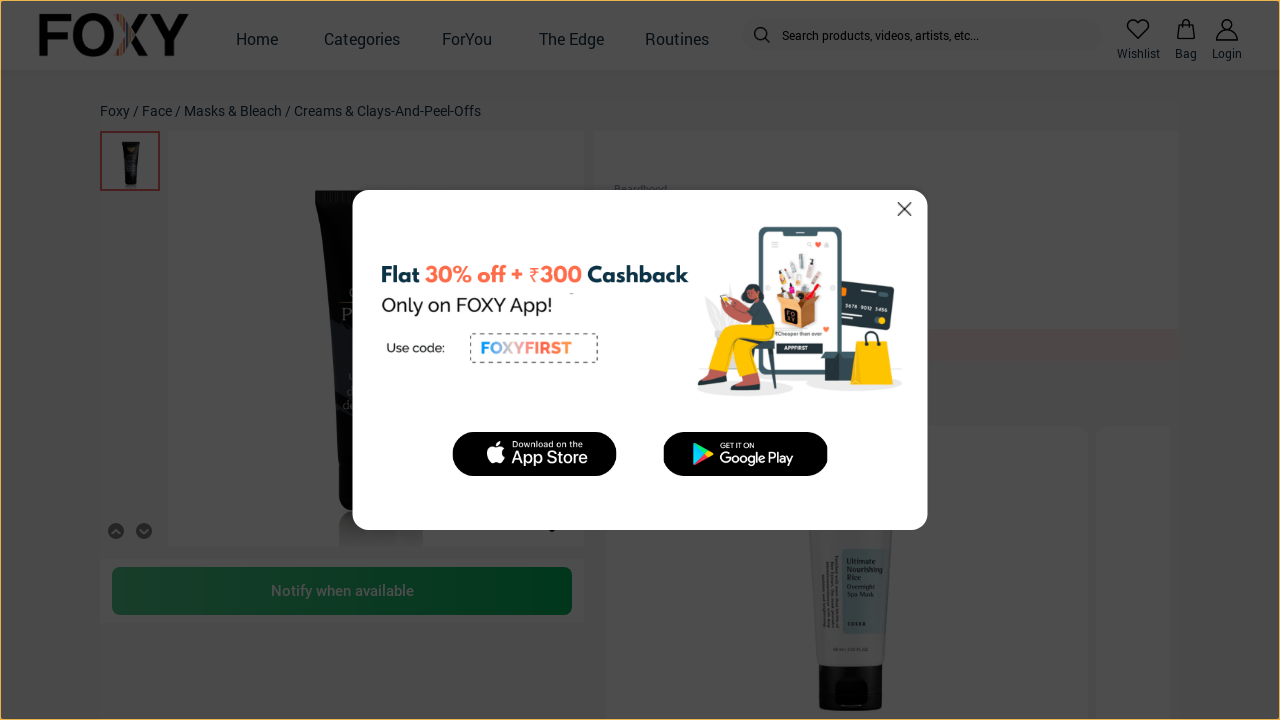

--- FILE ---
content_type: text/html; charset=utf-8
request_url: https://www.foxy.in/products/beardhood-charcoal-peel-off-mask
body_size: 4339
content:
<!doctype html><html lang="en"><head><meta charset="utf-8"/><meta name="viewport" content="width=device-width,initial-scale=1,maximum-scale=1,user-scalable=no,shrink-to-fit=no"/><link rel="shortcut icon" type="image/x-icon" href="https://cdn3.foxy.in/generic_files/app_asset/generic_file/1121/favicon.ico"/><title>Foxy.in : Buy Beardhood Charcoal Peel Off Mask online in India on Foxy. Free shipping, watch expert reviews.</title><meta name="description" content="Foxy.in : Buy Beardhood Charcoal Peel Off Mask online at low price in India on Foxy.in. Check out benefits, expert reviews and how to use Beardhood Charcoal Peel Off Mask. Free Shipping, Cash on Delivery Available."/><meta property="og:type" content="website"/><meta name="og:title" content="Beardhood Charcoal Peel Off Mask on Foxy. Buy online, free shipping and watch expert reviews."/><meta name="og:description" content="Buy Beardhood Charcoal Peel Off Mask on Foxy. Check out benefits, expert reviews and how to use Beardhood Charcoal Peel Off Mask. Free Shipping, Cash on Delivery Available."/><meta name="og:image" content="https://cdn3.foxy.in/pictures/product/image/17363/32327/beardhood-charcoal-peel-off-mask.jpg?nan=nan&format=png&width=512"/><meta name="smartbanner:title" content="Foxy: Korean & Derma Skin Care"><meta name="smartbanner:author" content=""><meta name="smartbanner:price-suffix-apple" content="Authentic Products: 100% genuine Korean beauty & derma recommended skin care solutions."><meta name="smartbanner:price-suffix-google" content="Authentic Products: 100% genuine Korean beauty & derma recommended skin care solutions."><meta name="smartbanner:icon-apple" content="https://cdn3.foxy.in/media/app_asset/image/1151/1024.png"><meta name="smartbanner:icon-google" content="https://cdn3.foxy.in/media/app_asset/image/1151/1024.png"><meta name="smartbanner:button-url-apple" content="https://links.foxy.in/web-to-app"><meta name="smartbanner:button-url-google" content="https://links.foxy.in/web-to-app"><meta name="smartbanner:button" content="OPEN"><meta name="smartbanner:enabled-platforms" content="android,ios"><meta name="smartbanner:close-label" content="Close"><meta name="apple-itunes-app" content="app-id=1476031752"><link rel="stylesheet" href="/static/css/smartbanner.css"><link rel="manifest" href="/manifest.json"><style>body{overscroll-behavior:none}textarea:focus{outline:0}</style><script>console.tron={},console.tron.log=console.log</script><script>!function(e,t,n,c,o,a,f){e.fbq||(o=e.fbq=function(){o.callMethod?o.callMethod.apply(o,arguments):o.queue.push(arguments)},e._fbq||(e._fbq=o),o.push=o,o.loaded=!0,o.version="2.0",o.queue=[],(a=t.createElement(n)).async=!0,a.src="https://connect.facebook.net/en_US/fbevents.js",(f=t.getElementsByTagName(n)[0]).parentNode.insertBefore(a,f))}(window,document,"script"),fbq("init","523423428473831"),fbq("track","PageView")</script><noscript><img height="1" width="1" style="display:none" src="https://www.facebook.com/tr?id=523423428473831&ev=PageView&noscript=1"/></noscript><script src="https://maps.googleapis.com/maps/api/js?key=AIzaSyBmncN8BkOxl1PFeu9sYwQuzXsj2v87OPY"></script><script type="text/javascript">!function(n,e){var t,o,i,c=[],f={passive:!0,capture:!0},r=new Date,a="pointerup",u="pointercancel";function p(n,c){t||(t=c,o=n,i=new Date,w(e),s())}function s(){o>=0&&o<i-r&&(c.forEach((function(n){n(o,t)})),c=[])}function l(t){if(t.cancelable){var o=(t.timeStamp>1e12?new Date:performance.now())-t.timeStamp;"pointerdown"==t.type?function(t,o){function i(){p(t,o),r()}function c(){r()}function r(){e(a,i,f),e(u,c,f)}n(a,i,f),n(u,c,f)}(o,t):p(o,t)}}function w(n){["click","mousedown","keydown","touchstart","pointerdown"].forEach((function(e){n(e,l,f)}))}w(n),self.perfMetrics=self.perfMetrics||{},self.perfMetrics.onFirstInputDelay=function(n){c.push(n),s()}}(addEventListener,removeEventListener)</script><script>function isSafari(){return navigator.vendor&&navigator.vendor.indexOf("Apple")>-1&&navigator.userAgent&&-1==navigator.userAgent.indexOf("CriOS")&&-1==navigator.userAgent.indexOf("FxiOS")}const showSmartBanner=!0;if(!isSafari()){var script=document.createElement("script");script.src="/static/js/smartbanner.js",document.head.appendChild(script)}</script><script defer="defer" src="/static/js/main.43d0e4ba.js"></script><link href="/static/css/main.cac4fe29.css" rel="stylesheet"></head><body><noscript>You need to enable JavaScript to run this app.</noscript><div id="root"></div></body></html>

--- FILE ---
content_type: text/css
request_url: https://www.foxy.in/static/css/smartbanner.css
body_size: 3164
content:
/*!
 * smartbanner.js v1.24.1 <https://github.com/ain/smartbanner.js#readme>
 * Copyright © 2024 Ain Tohvri, contributors. Licensed under GPL-3.0.
 */
 .smartbanner {
    position: absolute;
    top: 0;
    left: 0;
    overflow-x: hidden;
    width: 100%;
    height: 84px;
    background: #f3f3f3;
    font-family: "Roboto";
  }
  .smartbanner__exit {
    position: absolute;
    top: calc(50% - 6px);
    left: 9px;
    display: block;
    margin: 0;
    width: 12px;
    height: 12px;
    border: 0;
    text-align: center;
  }
  .smartbanner__exit::before, .smartbanner__exit::after {
    position: absolute;
    width: 1px;
    height: 12px;
    background: #716F6F;
    content: " ";
  }
  .smartbanner__exit::before {
    transform: rotate(45deg);
  }
  .smartbanner__exit::after {
    transform: rotate(-45deg);
  }
  .smartbanner__icon {
    position: absolute;
    top: 10px;
    left: 30px;
    width: 64px;
    height: 64px;
    border-radius: 15px;
    background-size: 64px 64px;
  }
  ::-webkit-scrollbar-thumb {
    background: transparent !important; 
  }
  .smartbanner__info {
    position: absolute;
    top: 10px;
    left: 104px;
    display: flex;
    overflow-y: hidden;
    width: calc(100% - 114px - 75px);
    height: 64px;
    align-items: center;
    color: #000;
  }
  .smartbanner__info__title {
    font-size: 16px;
    display: -webkit-box;
    -webkit-line-clamp: 2; /* number of lines to show */
            line-clamp: 2; 
    -webkit-box-orient: vertical;
    overflow: hidden;
    color: #000;
    width: 100%;
    font-family: "Roboto-Regular";
    text-overflow: ellipsis;
  }
  .smartbanner__info div {
    width: 100%;
  }
  .smartbanner__info__author {
    font-size: 12px;
    display: none !important;
  }
  .smartbanner__info__price {
    font-size: 12px;
    color: #979BAA;
    font-family: "Roboto-Regular";
    white-space: nowrap;
    width: 100%;
    text-overflow: ellipsis;
    overflow: hidden;
  }
  .smartbanner__button {
    position: absolute;
    top: 32px;
    right: 10px;
    z-index: 0;
    display: block;
    padding: 5px 15px;
    min-width: 10%;
    border-radius: 20px;
    background: #1474fc;
    color: #fff;
    font-size: 12px;
    font-weight: 600;
    text-align: center;
    text-decoration: none;
  }
  .smartbanner__button__label {
    text-align: center;
  }
  .smartbanner.smartbanner--android .smartbanner__exit {
    left: 6px;
    margin-right: 7px;
    width: 17px;
    height: 17px;
    border-radius: 14px;
    background: #1c1e21;
    box-shadow: 0 1px 2px rgba(0, 0, 0, 0.8) inset, 0 1px 1px rgba(255, 255, 255, 0.3);
    color: #b1b1b3;
    font-family: "ArialRoundedMTBold", Arial;
    font-size: 20px;
    line-height: 17px;
    text-shadow: 0 1px 1px #000;
  }
  .smartbanner.smartbanner--android .smartbanner__exit::before, .smartbanner.smartbanner--android .smartbanner__exit::after {
    top: 3px;
    left: 8px;
    width: 2px;
    height: 11px;
    background: #b1b1b3;
  }
  .smartbanner.smartbanner--android .smartbanner__exit:active, .smartbanner.smartbanner--android .smartbanner__exit:hover {
    color: #eee;
  }
  .smartbanner.smartbanner--android .smartbanner__icon {
    background-color: transparent;
    box-shadow: none;
  }

  /*# sourceMappingURL=smartbanner.css.map */
  

--- FILE ---
content_type: application/javascript
request_url: https://www.foxy.in/static/js/966.264d2df8.chunk.js
body_size: 39733
content:
/*! For license information please see 966.264d2df8.chunk.js.LICENSE.txt */
(self.webpackChunkfoxy=self.webpackChunkfoxy||[]).push([[966],{37027:function(e){e.exports=function(e,t,n){return t<n?e<t?t:e>n?n:e:e<n?n:e>t?t:e}},34756:function(e,t){"use strict";Object.defineProperty(t,"__esModule",{value:!0});var n={update:function(){"undefined"!==typeof window&&"function"===typeof window.matchMedia&&(n.hover=window.matchMedia("(hover: hover)").matches,n.none=window.matchMedia("(hover: none)").matches||window.matchMedia("(hover: on-demand)").matches,n.anyHover=window.matchMedia("(any-hover: hover)").matches,n.anyNone=window.matchMedia("(any-hover: none)").matches||window.matchMedia("(any-hover: on-demand)").matches)}};n.update(),t.default=n},84193:function(e,t,n){"use strict";var i=a(n(34756)),o=a(n(20598)),r=a(n(32693)),s=a(n(75786));function a(e){return e&&e.__esModule?e:{default:e}}var u={state:{detectHover:i.default,detectPointer:o.default,detectTouchEvents:r.default,detectPassiveEvents:s.default},update:function(){u.state.detectHover.update(),u.state.detectPointer.update(),u.state.detectTouchEvents.update(),u.state.detectPassiveEvents.update(),u.updateOnlyOwnProperties()},updateOnlyOwnProperties:function(){var e,t,n,i;"undefined"!==typeof window&&(u.passiveEvents=u.state.detectPassiveEvents.hasSupport||!1,u.hasTouch=u.state.detectTouchEvents.hasSupport||!1,u.deviceType=(e=u.hasTouch,t=u.state.detectHover.anyHover,n=u.state.detectPointer.anyFine,i=u.state,e&&(t||n)?"hybrid":e&&Object.keys(i.detectHover).filter((function(e){return"update"!==e})).every((function(e){return!1===i.detectHover[e]}))&&Object.keys(i.detectPointer).filter((function(e){return"update"!==e})).every((function(e){return!1===i.detectPointer[e]}))?window.navigator&&/android/.test(window.navigator.userAgent.toLowerCase())?"touchOnly":"hybrid":e?"touchOnly":"mouseOnly"),u.hasMouse="touchOnly"!==u.deviceType,u.primaryInput=("mouseOnly"===u.deviceType?"mouse":"touchOnly"===u.deviceType&&"touch")||u.state.detectHover.hover&&"mouse"||u.state.detectHover.none&&"touch"||"mouse",/windows/.test(window.navigator.userAgent.toLowerCase())&&/chrome/.test(window.navigator.userAgent.toLowerCase())&&parseInt(/Chrome\/([0-9.]+)/.exec(navigator.userAgent)[1],10)>=59&&u.hasTouch&&(u.deviceType="hybrid",u.hasMouse=!0,u.primaryInput="mouse"))}};u.updateOnlyOwnProperties(),t.Z=u},75786:function(e,t){"use strict";Object.defineProperty(t,"__esModule",{value:!0});var n={update:function(){if("undefined"!==typeof window&&"function"===typeof window.addEventListener){var e=!1,t=Object.defineProperty({},"passive",{get:function(){e=!0}}),i=function(){};window.addEventListener("testPassiveEventSupport",i,t),window.removeEventListener("testPassiveEventSupport",i,t),n.hasSupport=e}}};n.update(),t.default=n},20598:function(e,t){"use strict";Object.defineProperty(t,"__esModule",{value:!0});var n={update:function(){"undefined"!==typeof window&&"function"===typeof window.matchMedia&&(n.fine=window.matchMedia("(pointer: fine)").matches,n.coarse=window.matchMedia("(pointer: coarse)").matches,n.none=window.matchMedia("(pointer: none)").matches,n.anyFine=window.matchMedia("(any-pointer: fine)").matches,n.anyCoarse=window.matchMedia("(any-pointer: coarse)").matches,n.anyNone=window.matchMedia("(any-pointer: none)").matches)}};n.update(),t.default=n},32693:function(e,t){"use strict";Object.defineProperty(t,"__esModule",{value:!0});var n={update:function(){"undefined"!==typeof window&&(n.hasSupport="ontouchstart"in window,n.browserSupportsApi=Boolean(window.TouchEvent))}};n.update(),t.default=n},4339:function(e,t,n){"use strict";var i=n(57684);function o(e){return!0===i(e)&&"[object Object]"===Object.prototype.toString.call(e)}e.exports=function(e){var t,n;return!1!==o(e)&&("function"===typeof(t=e.constructor)&&(!1!==o(n=t.prototype)&&!1!==n.hasOwnProperty("isPrototypeOf")))}},57684:function(e){"use strict";e.exports=function(e){return null!=e&&"object"===typeof e&&!1===Array.isArray(e)}},14472:function(e,t,n){"use strict";var i=n(11577);e.exports=function(e,t,n){if(!i(e))return{};"function"===typeof t&&(n=t,t=[]),"string"===typeof t&&(t=[t]);for(var o="function"===typeof n,r=Object.keys(e),s={},a=0;a<r.length;a++){var u=r[a],c=e[u];t&&(-1!==t.indexOf(u)||o&&!n(c,u,e))||(s[u]=c)}return s}},11577:function(e,t,n){"use strict";var i=n(4339);e.exports=function(e){return i(e)||"function"===typeof e||Array.isArray(e)}},8966:function(e,t,n){"use strict";n.d(t,{Z:function(){return xe}});var i=n(84193),o=n(90526),r=n.n(o),s=n(62543),a=n.n(s),u=n(7626),c=n(64238),l=n.n(c),h=n(14472),d=n.n(h),p=function(){function e(e,t){for(var n=0;n<t.length;n++){var i=t[n];i.enumerable=i.enumerable||!1,i.configurable=!0,"value"in i&&(i.writable=!0),Object.defineProperty(e,i.key,i)}}return function(t,n,i){return n&&e(t.prototype,n),i&&e(t,i),t}}();var f=function(){function e(t){!function(e,t){if(!(e instanceof t))throw new TypeError("Cannot call a class as a function")}(this,e),this.el=t}return p(e,[{key:"getDocumentRelativeElementOffset",value:function(e){var t=this.getRootOfEl(e).getBoundingClientRect(),n=t.left,i=t.top,o=e.getBoundingClientRect(),r=o.left,s=o.top;return{x:Math.abs(n)+r,y:Math.abs(i)+s}}},{key:"getRootOfEl",value:function(e){return e.parentElement?this.getRootOfEl(e.parentElement):e}},{key:"getComputedElementRelativeCursorPosition",value:function(e,t){this.lastEvent=e;var n=this.getDocumentRelativeCursorPosition(e),i=n.x,o=n.y,r=t.x,s=t.y;return{x:Math.round(i-r),y:Math.round(o-s)}}},{key:"getDocumentRelativeCursorPosition",value:function(e){return{x:e.pageX,y:e.pageY}}},{key:"getCursorPosition",value:function(e){return this.getComputedElementRelativeCursorPosition(e,this.documentRelativeElementOffset)}},{key:"documentRelativeElementOffset",get:function(){return this.elementOffset||(this.elementOffset=this.getDocumentRelativeElementOffset(this.el)),this.elementOffset}}]),e}();function m(e,t,n,i){return e.addEventListener(t,n,i),{removeEventListener:function(){e.removeEventListener(t,n,i)}}}var y="pressEvent",v="setHovering",g="unsetHovering",b=function(){},M=function(){function e(e,t){for(var n=0;n<t.length;n++){var i=t[n];i.enumerable=i.enumerable||!1,i.configurable=!0,"value"in i&&(i.writable=!0),Object.defineProperty(e,i.key,i)}}return function(t,n,i){return n&&e(t.prototype,n),i&&e(t,i),t}}();var T=function(e){function t(e){!function(e,t){if(!(e instanceof t))throw new TypeError("Cannot call a class as a function")}(this,t);var n=function(e,t){if(!e)throw new ReferenceError("this hasn't been initialised - super() hasn't been called");return!t||"object"!==typeof t&&"function"!==typeof t?e:t}(this,(t.__proto__||Object.getPrototypeOf(t)).call(this,e));return w.call(n),n.state={detectedEnvironment:{isMouseDetected:!1,isTouchDetected:!1},elementDimensions:{width:0,height:0},isActive:!1,isPositionOutside:!0,position:{x:0,y:0}},n.shouldGuardAgainstMouseEmulationByDevices=!1,n.eventListeners=[],n.timers=[],n.elementOffset={x:0,y:0},n.onTouchStart=n.onTouchStart.bind(n),n.onTouchMove=n.onTouchMove.bind(n),n.onTouchEnd=n.onTouchEnd.bind(n),n.onTouchCancel=n.onTouchCancel.bind(n),n.onMouseEnter=n.onMouseEnter.bind(n),n.onMouseMove=n.onMouseMove.bind(n),n.onMouseLeave=n.onMouseLeave.bind(n),n}return function(e,t){if("function"!==typeof t&&null!==t)throw new TypeError("Super expression must either be null or a function, not "+typeof t);e.prototype=Object.create(t&&t.prototype,{constructor:{value:e,enumerable:!1,writable:!0,configurable:!0}}),t&&(Object.setPrototypeOf?Object.setPrototypeOf(e,t):e.__proto__=t)}(t,e),M(t,[{key:"onTouchStart",value:function(e){this.init(),this.onTouchDetected(),this.setShouldGuardAgainstMouseEmulationByDevices();var t=this.core.getCursorPosition(this.getTouchEvent(e));if(this.setPositionState(t),this.props.isActivatedOnTouch)return e.preventDefault(),void this.activate();this.initPressEventCriteria(t),this.setPressEventTimer()}},{key:"onTouchMove",value:function(e){if(this.isCoreReady){var t=this.core.getCursorPosition(this.getTouchEvent(e));this.state.isActive?(this.setPositionState(t),e.preventDefault(),this.props.shouldStopTouchMovePropagation&&e.stopPropagation()):this.setPressEventCriteria(t)}}},{key:"onTouchEnd",value:function(){this.deactivate(),this.unsetShouldGuardAgainstMouseEmulationByDevices()}},{key:"onTouchCancel",value:function(){this.deactivate(),this.unsetShouldGuardAgainstMouseEmulationByDevices()}},{key:"onMouseEnter",value:function(e){this.shouldGuardAgainstMouseEmulationByDevices||(this.init(),this.onMouseDetected(),this.setPositionState(this.core.getCursorPosition(e)),this.clearActivationTimers(),this.schedulActivation(this.props.hoverDelayInMs))}},{key:"onMouseMove",value:function(e){this.isCoreReady&&this.setPositionState(this.core.getCursorPosition(e))}},{key:"onMouseLeave",value:function(){this.clearActivationTimers(),this.scheduleDeactivation(this.props.hoverOffDelayInMs),this.setState({isPositionOutside:!0})}},{key:"onTouchDetected",value:function(){var e={isTouchDetected:!0,isMouseDetected:!1};this.setState({detectedEnvironment:e}),this.props.onDetectedEnvironmentChanged(e)}},{key:"onMouseDetected",value:function(){var e={isTouchDetected:!1,isMouseDetected:!0};this.setState({detectedEnvironment:e}),this.props.onDetectedEnvironmentChanged(e)}},{key:"componentDidMount",value:function(){this.props.isEnabled&&this.enable()}},{key:"componentWillReceiveProps",value:function(e){var t=e.isEnabled;this.props.isEnabled!==t&&(t?this.enable():this.disable())}},{key:"componentWillUnmount",value:function(){this.clearTimers(),this.disable()}},{key:"enable",value:function(){this.addEventListeners()}},{key:"disable",value:function(){this.removeEventListeners()}},{key:"init",value:function(){this.core=new f(this.el),this.setElementDimensionsState(this.getElementDimensions(this.el))}},{key:"reset",value:function(){var e=this.core,t=(e=void 0===e?{}:e).lastEvent;this.init(),t&&this.setPositionState(this.core.getCursorPosition(t))}},{key:"activate",value:function(){this.setState({isActive:!0}),this.props.onActivationChanged({isActive:!0})}},{key:"deactivate",value:function(){var e=this;this.clearTimer(y),this.setState({isActive:!1},(function(){var t=e.state,n=t.isPositionOutside,i=t.position;e.props.onPositionChanged({isPositionOutside:n,position:i}),e.props.onActivationChanged({isActive:!1})}))}},{key:"setPositionState",value:function(e){var t=this.getIsPositionOutside(e);this.setState({isPositionOutside:t,position:e},this.onPositionChanged)}},{key:"setElementDimensionsState",value:function(e){this.setState({elementDimensions:e})}},{key:"schedulActivation",value:function(e){var t=this,n=setTimeout((function(){t.activate()}),e);this.timers.push({id:n,name:v})}},{key:"scheduleDeactivation",value:function(e){var t=this,n=setTimeout((function(){t.deactivate()}),e);this.timers.push({id:n,name:g})}},{key:"clearActivationTimers",value:function(){this.clearTimer(v),this.clearTimer(g)}},{key:"setPressEventTimer",value:function(){var e=this,t=this.props,n=t.pressDuration,i=t.pressMoveThreshold;this.timers.push({name:y,id:setTimeout((function(){Math.abs(e.currentElTop-e.initialElTop)<i&&e.activate()}),n)})}},{key:"setPressEventCriteria",value:function(e){this.currentElTop=e.y}},{key:"initPressEventCriteria",value:function(e){var t=e.y;this.initialElTop=t,this.currentElTop=t}},{key:"setShouldGuardAgainstMouseEmulationByDevices",value:function(){this.shouldGuardAgainstMouseEmulationByDevices=!0}},{key:"unsetShouldGuardAgainstMouseEmulationByDevices",value:function(){var e=this;this.timers.push({name:"mouseEmulation",id:setTimeout((function(){e.shouldGuardAgainstMouseEmulationByDevices=!1}),0)})}},{key:"clearTimers",value:function(){for(var e=this.timers;e.length;){var t=e.pop();clearTimeout(t.id)}}},{key:"clearTimer",value:function(e){this.timers.forEach((function(t){t.name===e&&clearTimeout(t.id)}))}},{key:"getElementDimensions",value:function(e){var t=e.getBoundingClientRect();return{width:t.width,height:t.height}}},{key:"getIsPositionOutside",value:function(e){var t=e.x,n=e.y,i=this.state.elementDimensions,o=i.width,r=i.height;return t<0||n<0||t>o||n>r}},{key:"getTouchEvent",value:function(e){return e.touches[0]}},{key:"getIsReactComponent",value:function(e){return"function"===typeof e.type}},{key:"shouldDecorateChild",value:function(e){return!!e&&this.getIsReactComponent(e)&&this.props.shouldDecorateChildren}},{key:"decorateChild",value:function(e,t){return(0,u.cloneElement)(e,t)}},{key:"decorateChildren",value:function(e,t){var n=this;return u.Children.map(e,(function(e){return n.shouldDecorateChild(e)?n.decorateChild(e,t):e}))}},{key:"addEventListeners",value:function(){this.eventListeners.push(m(this.el,"touchstart",this.onTouchStart,{passive:!1}),m(this.el,"touchmove",this.onTouchMove,{passive:!1}),m(this.el,"touchend",this.onTouchEnd),m(this.el,"touchcancel",this.onTouchCancel),m(this.el,"mouseenter",this.onMouseEnter),m(this.el,"mousemove",this.onMouseMove),m(this.el,"mouseleave",this.onMouseLeave))}},{key:"removeEventListeners",value:function(){for(;this.eventListeners.length;)this.eventListeners.pop().removeEventListener()}},{key:"getPassThroughProps",value:function(){var e=Object.keys(this.constructor.propTypes);return d()(this.props,e)}},{key:"render",value:function(){var e=this,t=this.props,n=t.children,i=t.className,o=t.mapChildProps,s=t.style,a=r()({},o(this.state),this.getPassThroughProps());return u.createElement("div",{className:i,ref:function(t){return e.el=t},style:r()({},s,{WebkitUserSelect:"none"})},this.decorateChildren(n,a))}},{key:"isCoreReady",get:function(){return!!this.core}}]),t}(u.Component);T.displayName="ReactCursorPosition",T.propTypes={children:l().any,className:l().string,hoverDelayInMs:l().number,hoverOffDelayInMs:l().number,isActivatedOnTouch:l().bool,isEnabled:l().bool,mapChildProps:l().func,onActivationChanged:l().func,onPositionChanged:l().func,onDetectedEnvironmentChanged:l().func,pressDuration:l().number,pressMoveThreshold:l().number,shouldDecorateChildren:l().bool,shouldStopTouchMovePropagation:l().bool,style:l().object},T.defaultProps={isActivatedOnTouch:!1,isEnabled:!0,hoverDelayInMs:0,hoverOffDelayInMs:0,mapChildProps:function(e){return e},onActivationChanged:b,onPositionChanged:b,onDetectedEnvironmentChanged:b,pressDuration:500,pressMoveThreshold:5,shouldDecorateChildren:!0,shouldStopTouchMovePropagation:!1};var w=function(){var e=this;this.onPositionChanged=function(){(0,e.props.onPositionChanged)(e.state)}},I=T,D=n(89318),P=n(37027),E=n.n(P);function O(e,t){return{x:t.width/e.width,y:t.height/e.height}}function C(e,t){return{x:-1*(t.width-e.width),y:-1*(t.height-e.height)}}function x(e){var t=e.containerDimensions,n=e.cursorOffset,i=e.largeImage,o=e.position,r=e.smallImage,s=function(e,t){return{x:e.x-t.x,y:e.y-t.y}}(o,n),a=function(e,t){return O(e,t)}(r,i);return L({x:-1*Math.round(s.x*a.x),y:-1*Math.round(s.y*a.y)},C(t,i),{x:0,y:0})}function S(e){var t,n,i=e.containerDimensions,o=e.largeImage,r=e.position,s=C(i,o),a={x:0,y:0},u=O(t=i,{width:(n=o).width-t.width,height:n.height-t.height});return L({x:-1*Math.round(r.x*u.x),y:-1*Math.round(r.y*u.y)},s,a)}function L(e,t,n){return{x:E()(e.x,t.x,n.x),y:E()(e.y,t.y,n.y)}}var j=n(24191),k=n.n(j),A={alt:a().string,src:a().string.isRequired,srcSet:a().string,sizes:a().string,onLoad:a().func,onError:a().func},R=a().shape(r()({},A,{width:a().number.isRequired,height:a().number.isRequired})),N=a().shape(r()({},A,{isFluidWidth:a().bool,width:k()(a().number,(function(e){return!e.isFluidWidth})),height:k()(a().number,(function(e){return!e.isFluidWidth}))})),_="mouse",z="touch",H="over",G="beside",B=a().oneOf([G,H]),Y=a().shape({width:a().oneOfType([a().number,a().string]),height:a().oneOfType([a().number,a().string])}),F=a().shape({width:a().number,height:a().number});function W(){}var Z=a().shape({x:a().number.isRequired,y:a().number.isRequired}),U=n(20631),Q=n.n(U);function V(e,t){var n=e.isFluidWidth,i=e.width,o=e.height,s=n?{width:"auto",height:"auto",fontSize:"0px",position:"relative"}:{width:i+"px",height:o+"px",position:"relative"};return r()({cursor:"crosshair"},t,s)}function J(e,t){var n=e.isFluidWidth,i=e.width,o=e.height,s=n?{width:"100%",height:"auto",display:"block",pointerEvents:"none"}:{width:i+"px",height:o+"px",pointerEvents:"none"};return r()({},t,s)}var q={};function X(e){var t=q,n=t.params,i=void 0===n?{}:n,o=t.compositStyle;if(Q()(i,e))return o;var s=e.containerDimensions,a=e.containerStyle,u=e.fadeDurationInMs,c=e.isTransitionActive,l=function(e,t){var n={overflow:"hidden"};if(t)return n;var i={position:"absolute",top:"0px"};return e?r()(n,i,{left:"0px"}):r()(n,i,{left:"100%",marginLeft:"10px",border:"1px solid #d6d6d6"})}(e.isInPlaceMode,e.isPortalRendered),h=function(e){var t=e.containerDimensions,n=e.fadeDurationInMs,i=e.isTransitionActive;return{width:t.width,height:t.height,opacity:i?1:0,transition:"opacity "+n+"ms ease-in",pointerEvents:"none"}}({containerDimensions:s,fadeDurationInMs:u,isTransitionActive:c});return t.compositStyle=r()({},l,a,h),t.params=e,t.compositStyle}var K=function(){function e(e,t){for(var n=0;n<t.length;n++){var i=t[n];i.enumerable=i.enumerable||!1,i.configurable=!0,"value"in i&&(i.writable=!0),Object.defineProperty(e,i.key,i)}}return function(t,n,i){return n&&e(t.prototype,n),i&&e(t,i),t}}();var $=function(e){function t(e){!function(e,t){if(!(e instanceof t))throw new TypeError("Cannot call a class as a function")}(this,t);var n=function(e,t){if(!e)throw new ReferenceError("this hasn't been initialised - super() hasn't been called");return!t||"object"!==typeof t&&"function"!==typeof t?e:t}(this,(t.__proto__||Object.getPrototypeOf(t)).call(this,e));return n.state={isTransitionEntering:!1,isTransitionActive:!1,isTransitionLeaving:!1,isTransitionDone:!1},n.timers=[],n}return function(e,t){if("function"!==typeof t&&null!==t)throw new TypeError("Super expression must either be null or a function, not "+typeof t);e.prototype=Object.create(t&&t.prototype,{constructor:{value:e,enumerable:!1,writable:!0,configurable:!0}}),t&&(Object.setPrototypeOf?Object.setPrototypeOf(e,t):e.__proto__=t)}(t,e),K(t,[{key:"componentWillReceiveProps",value:function(e){this.scheduleCssTransition(e)}},{key:"componentWillUnmount",value:function(){this.timers.forEach((function(e){clearTimeout(e)}))}},{key:"scheduleCssTransition",value:function(e){var t=this,n=this.props,i=n.fadeDurationInMs,o=n.isActive,r=n.isPositionOutside,s=o!==e.isActive,a=r!==e.isPositionOutside;(s||a)&&(e.isActive&&!e.isPositionOutside?(this.setState({isTrainsitionDone:!1,isTransitionEntering:!0}),this.timers.push(setTimeout((function(){t.setState({isTransitionEntering:!1,isTransitionActive:!0})}),0))):(this.setState({isTransitionLeaving:!0,isTransitionActive:!1}),this.timers.push(setTimeout((function(){t.setState({isTransitionDone:!0,isTransitionLeaving:!1})}),i))))}},{key:"getImageCoordinates",value:function(){var e=this.props,t=e.cursorOffset,n=e.largeImage,i=e.containerDimensions,o=e.position,r=e.smallImage;return e.isInPlaceMode?S({containerDimensions:i,largeImage:n,position:o}):x({containerDimensions:i,cursorOffset:t,largeImage:n,position:o,smallImage:r})}},{key:"render",value:function(){var e=this.props,t=e.containerClassName,n=e.imageClassName,i=e.isLazyLoaded,o=e.largeImage,r=e.largeImage,s=r.alt,a=void 0===s?"":s,c=r.onLoad,l=void 0===c?W:c,h=r.onError,d=void 0===h?W:h,p=u.createElement("div",{className:t,style:this.containerStyle},u.createElement("img",{alt:a,className:n,src:o.src,srcSet:o.srcSet,sizes:o.sizes,style:this.imageStyle,onLoad:l,onError:d}));return i?this.isVisible?p:null:p}},{key:"isVisible",get:function(){var e=this.state,t=e.isTransitionEntering,n=e.isTransitionActive,i=e.isTransitionLeaving;return t||n||i}},{key:"containerStyle",get:function(){var e=this.props,t=e.containerStyle,n=e.containerDimensions,i=e.fadeDurationInMs,o=e.isPortalRendered,r=e.isInPlaceMode;return X({containerDimensions:n,containerStyle:t,fadeDurationInMs:i,isTransitionActive:this.state.isTransitionActive,isInPlaceMode:r,isPortalRendered:o})}},{key:"imageStyle",get:function(){var e=this.props,t=e.imageStyle,n=e.largeImage;return function(e){var t=e.imageCoordinates,n=e.imageStyle,i=e.largeImage,o="translate("+t.x+"px, "+t.y+"px)",s={width:i.width,height:i.height,transform:o,WebkitTransform:o,msTransform:o,pointerEvents:"none"};return r()({},n,s)}({imageCoordinates:this.getImageCoordinates(),imageStyle:t,largeImage:n})}}]),t}(u.Component);$.displayName="EnlargedImage",$.defaultProps={fadeDurationInMs:0,isLazyLoaded:!0},$.propTypes={containerClassName:a().string,containerStyle:a().object,cursorOffset:Z,position:Z,fadeDurationInMs:a().number,imageClassName:a().string,imageStyle:a().object,isActive:a().bool,isLazyLoaded:a().bool,largeImage:R,containerDimensions:F,isPortalRendered:a().bool,isInPlaceMode:a().bool};var ee=$,te=function(){function e(e,t){for(var n=0;n<t.length;n++){var i=t[n];i.enumerable=i.enumerable||!1,i.configurable=!0,"value"in i&&(i.writable=!0),Object.defineProperty(e,i.key,i)}}return function(t,n,i){return n&&e(t.prototype,n),i&&e(t,i),t}}();function ne(e,t){if(!e)throw new ReferenceError("this hasn't been initialised - super() hasn't been called");return!t||"object"!==typeof t&&"function"!==typeof t?e:t}var ie=function(e){function t(){var e,n,i;!function(e,t){if(!(e instanceof t))throw new TypeError("Cannot call a class as a function")}(this,t);for(var o=arguments.length,r=Array(o),s=0;s<o;s++)r[s]=arguments[s];return n=i=ne(this,(e=t.__proto__||Object.getPrototypeOf(t)).call.apply(e,[this].concat(r))),i.state={isMounted:!1},ne(i,n)}return function(e,t){if("function"!==typeof t&&null!==t)throw new TypeError("Super expression must either be null or a function, not "+typeof t);e.prototype=Object.create(t&&t.prototype,{constructor:{value:e,enumerable:!1,writable:!0,configurable:!0}}),t&&(Object.setPrototypeOf?Object.setPrototypeOf(e,t):e.__proto__=t)}(t,e),te(t,[{key:"componentDidMount",value:function(){if(this.setState({isMounted:!0}),this.isPortalRendered){var e=this.props.portalId;this.portalElement=document.getElementById(e)}}},{key:"render",value:function(){if(!this.isMounted)return null;var e=this.compositProps;return this.isPortalRendered?D.createPortal(u.createElement(ee,e),this.portalElement):u.createElement(ee,e)}},{key:"isPortalIdImplemented",get:function(){return!!this.props.portalId}},{key:"isPortalRendered",get:function(){var e=this.props,t=e.isPortalEnabledForTouch,n=e.isTouchDetected;return!!this.isPortalIdImplemented&&(!n||!!t)}},{key:"isMounted",get:function(){return this.state.isMounted}},{key:"compositProps",get:function(){return r()({},this.props,{isPortalRendered:this.isPortalRendered})}}]),t}(u.Component);ie.propTypes={isPortalEnabledForTouch:a().bool.isRequired,isTouchDetected:a().bool.isRequired,portalId:a().string};var oe=ie,re=function(e){var t=e.fadeDurationInMs,n=e.isActive,i=e.isPositionOutside,o=e.style,s={position:"absolute",opacity:n&&!i?1:0,transition:"opacity "+t+"ms ease-in"},a=r()({},{width:"auto",height:"auto",top:"auto",right:"auto",bottom:"auto",left:"auto",display:"block"},o,s);return u.createElement("div",{style:a})};re.propTypes={style:a().object,fadeDurationInMs:a().number,isActive:a().bool,translateX:a().number,translateY:a().number,userStyle:a().object},re.defaultProps={isActive:!1,fadeDurationInMs:0,translateX:0,translateY:0};var se=re,ae={cursorOffset:Z,fadeDurationInMs:a().number,isActive:a().bool,isPositionOutside:a().bool,position:Z,smallImage:N,style:a().object},ue=function(e){var t=e.cursorOffset,n=e.position,i=e.fadeDurationInMs,o=e.isActive,s=e.isPositionOutside,a=e.smallImage,c=e.style,l=2*t.y,h=a.height-l,d={height:E()(n.y-t.y,0,h)+"px",width:"100%",top:"0px"};return u.createElement(se,{fadeDurationInMs:i,isActive:o,isPositionOutside:s,style:r()({},c,d)})};ue.propTypes=ae;var ce=ue,le=function(e){var t=e.cursorOffset,n=e.position,i=e.fadeDurationInMs,o=e.isActive,s=e.isPositionOutside,a=e.smallImage,c=e.style,l=2*t.y,h=2*t.x,d=a.height-l,p=a.width-h,f={height:l+"px",width:E()(n.x-t.x,0,p)+"px",top:E()(n.y-t.y,0,d)+"px",left:"0px"};return u.createElement(se,{fadeDurationInMs:i,isActive:o,isPositionOutside:s,style:r()({},c,f)})};le.propTypes=ae;var he=le,de=function(e){var t=e.cursorOffset,n=e.position,i=e.fadeDurationInMs,o=e.isActive,s=e.isPositionOutside,a=e.smallImage,c=e.style,l=2*t.y,h=2*t.x,d=a.height-l,p=a.width-h,f={height:l+"px",width:E()(a.width-n.x-t.x,0,p)+"px",top:E()(n.y-t.y,0,d)+"px",right:"0px"};return u.createElement(se,{fadeDurationInMs:i,isActive:o,isPositionOutside:s,style:r()({},c,f)})};de.propTypes=ae;var pe=de,fe=function(e){var t=e.cursorOffset,n=e.position,i=e.fadeDurationInMs,o=e.isActive,s=e.isPositionOutside,a=e.smallImage,c=e.style,l=2*t.y,h=a.height-n.y-t.y,d=a.height-l,p=E()(h,0,d),f=n.y+t.y,m={height:p+"px",width:"100%",top:Math.max(f,l)+"px"};return u.createElement(se,{fadeDurationInMs:i,isActive:o,isPositionOutside:s,style:r()({},c,m)})};fe.propTypes=ae;var me=fe;function ye(e){var t=e.style,n=r()({backgroundColor:"rgba(0,0,0,.4)"},t),i=r()({},e,{style:n});return u.createElement("div",null,u.createElement(ce,i),u.createElement(he,i),u.createElement(pe,i),u.createElement(me,i))}ye.propTypes=ae;var ve=function(){function e(e,t){for(var n=0;n<t.length;n++){var i=t[n];i.enumerable=i.enumerable||!1,i.configurable=!0,"value"in i&&(i.writable=!0),Object.defineProperty(e,i.key,i)}}return function(t,n,i){return n&&e(t.prototype,n),i&&e(t,i),t}}();var ge=function(e){function t(){return function(e,t){if(!(e instanceof t))throw new TypeError("Cannot call a class as a function")}(this,t),function(e,t){if(!e)throw new ReferenceError("this hasn't been initialised - super() hasn't been called");return!t||"object"!==typeof t&&"function"!==typeof t?e:t}(this,(t.__proto__||Object.getPrototypeOf(t)).apply(this,arguments))}return function(e,t){if("function"!==typeof t&&null!==t)throw new TypeError("Super expression must either be null or a function, not "+typeof t);e.prototype=Object.create(t&&t.prototype,{constructor:{value:e,enumerable:!1,writable:!0,configurable:!0}}),t&&(Object.setPrototypeOf?Object.setPrototypeOf(e,t):e.__proto__=t)}(t,e),ve(t,[{key:"render",value:function(){return u.createElement("div",{style:this.compositStyle})}},{key:"dimensions",get:function(){var e=this.props.cursorOffset;return{width:2*e.x,height:2*e.y}}},{key:"positionOffset",get:function(){var e=this.props,t=e.cursorOffset,n=t.x,i=t.y,o=e.position,r=o.x,s=o.y,a=e.smallImage,u=a.height,c=a.width,l=this.dimensions,h=l.width,d=s-i,p=r-n,f=u-l.height,m=c-h;return{top:E()(d,0,f),left:E()(p,0,m)}}},{key:"defaultStyle",get:function(){return{transition:"opacity "+this.props.fadeDurationInMs+"ms ease-in",backgroundImage:"url([data-uri])"}}},{key:"userSpecifiedStyle",get:function(){return this.props.style}},{key:"isVisible",get:function(){var e=this.props,t=e.isActive,n=e.isPositionOutside;return t&&!n}},{key:"priorityStyle",get:function(){var e=this.dimensions,t=e.width,n=e.height,i=this.positionOffset;return{position:"absolute",top:i.top+"px",left:i.left+"px",width:t+"px",height:n+"px",opacity:this.isVisible?1:0}}},{key:"compositStyle",get:function(){return r()(this.defaultStyle,this.userSpecifiedStyle,this.priorityStyle)}}]),t}(u.Component);ge.propTypes=ae,ge.defaultProps={style:{}};var be=ge,Me=function(){function e(e,t){for(var n=0;n<t.length;n++){var i=t[n];i.enumerable=i.enumerable||!1,i.configurable=!0,"value"in i&&(i.writable=!0),Object.defineProperty(e,i.key,i)}}return function(t,n,i){return n&&e(t.prototype,n),i&&e(t,i),t}}();var Te=function(e){function t(e){!function(e,t){if(!(e instanceof t))throw new TypeError("Cannot call a class as a function")}(this,t);var n=function(e,t){if(!e)throw new ReferenceError("this hasn't been initialised - super() hasn't been called");return!t||"object"!==typeof t&&"function"!==typeof t?e:t}(this,(t.__proto__||Object.getPrototypeOf(t)).call(this,e));return n.hasShown=!1,n}return function(e,t){if("function"!==typeof t&&null!==t)throw new TypeError("Super expression must either be null or a function, not "+typeof t);e.prototype=Object.create(t&&t.prototype,{constructor:{value:e,enumerable:!1,writable:!0,configurable:!0}}),t&&(Object.setPrototypeOf?Object.setPrototypeOf(e,t):e.__proto__=t)}(t,e),Me(t,[{key:"setHasShown",value:function(){this.hasShown=!0}},{key:"render",value:function(){var e=this.props,t=e.children,n=e.isActive,i=e.shouldHideAfterFirstActivation,o=this.hasShown,r=!n&&(!o||!i);return n&&!o&&this.setHasShown(),r?t:null}}]),t}(u.Component);Te.propTypes={children:a().element,isActive:a().bool,shouldHideAfterFirstActivation:a().bool},Te.defaultProps={shouldHideAfterFirstActivation:!0};var we=Te;function Ie(e){var t=e.isTouchDetected,n=e.hintTextMouse,i=e.hintTextTouch;return u.createElement("div",{style:{width:"100%",display:"flex",justifyContent:"center",position:"absolute",bottom:"25px"}},u.createElement("div",{style:{display:"flex",alignItems:"center",padding:"5px 10px",backgroundColor:"#333",borderRadius:"10px",opacity:"0.90"}},u.createElement("img",{style:{width:"25px",height:"25px"},src:"[data-uri]",alt:""}),u.createElement("span",{style:{padding:"2px 0 0 5px",fontFamily:"Arial, sans-serif",fontSize:"14px",color:"white"}},t?i:n)))}Ie.displayName="DefaultHint",Ie.propTypes={isTouchDetected:a().bool,hintTextMouse:a().string,hintTextTouch:a().string};var De=Ie;function Pe(e,t){return Math.round(e*t/2)}function Ee(e){var t,n=e.containerDimension,i=e.smallImageDimension;return e.isInPlaceMode?i:"string"===typeof(t=n)&&/^\d+%$/.test(t)?i*(parseInt(n)/100):n}var Oe=function(){function e(e,t){for(var n=0;n<t.length;n++){var i=t[n];i.enumerable=i.enumerable||!1,i.configurable=!0,"value"in i&&(i.writable=!0),Object.defineProperty(e,i.key,i)}}return function(t,n,i){return n&&e(t.prototype,n),i&&e(t,i),t}}();var Ce=function(e){function t(e){!function(e,t){if(!(e instanceof t))throw new TypeError("Cannot call a class as a function")}(this,t);var n=function(e,t){if(!e)throw new ReferenceError("this hasn't been initialised - super() hasn't been called");return!t||"object"!==typeof t&&"function"!==typeof t?e:t}(this,(t.__proto__||Object.getPrototypeOf(t)).call(this,e)),o=i.Z.primaryInput,r=_,s=z;return n.state={smallImageWidth:0,smallImageHeight:0,detectedInputType:{isMouseDeteced:o===r,isTouchDetected:o===s}},n.onSmallImageLoad=n.onSmallImageLoad.bind(n),n.setSmallImageDimensionState=n.setSmallImageDimensionState.bind(n),n.onDetectedInputTypeChanged=n.onDetectedInputTypeChanged.bind(n),n}return function(e,t){if("function"!==typeof t&&null!==t)throw new TypeError("Super expression must either be null or a function, not "+typeof t);e.prototype=Object.create(t&&t.prototype,{constructor:{value:e,enumerable:!1,writable:!0,configurable:!0}}),t&&(Object.setPrototypeOf?Object.setPrototypeOf(e,t):e.__proto__=t)}(t,e),Oe(t,[{key:"componentDidMount",value:function(){this.props.smallImage.isFluidWidth&&(this.setSmallImageDimensionState(),window.addEventListener("resize",this.setSmallImageDimensionState))}},{key:"componentWillUnmount",value:function(){window.removeEventListener("resize",this.setSmallImageDimensionState)}},{key:"onSmallImageLoad",value:function(e){var t=this.props.smallImage,n=t.onLoad,i=void 0===n?W:n,o=t.isFluidWidth;i(e),o&&this.setSmallImageDimensionState()}},{key:"onDetectedInputTypeChanged",value:function(e){this.setState({detectedInputType:e})}},{key:"setSmallImageDimensionState",value:function(){var e=this.smallImageEl,t=e.offsetWidth,n=e.offsetHeight;this.setState({smallImageWidth:t,smallImageHeight:n})}},{key:"render",value:function(){var e=this,t=this.props,n=t.className,i=t.style,o=t.hoverDelayInMs,r=t.hoverOffDelayInMs,s=t.isActivatedOnTouch,a=t.pressDuration,c=t.pressMoveThreshold,l=t.smallImage.onError,h=void 0===l?W:l,d=t.imageClassName,p=t.imageStyle,f=t.lensStyle,m=t.largeImage,y=t.enlargedImageContainerClassName,v=t.enlargedImageContainerStyle,g=t.enlargedImageClassName,b=t.enlargedImageStyle,M=t.enlargedImagePortalId,T=t.isEnlargedImagePortalEnabledForTouch,w=t.fadeDurationInMs,D=t.hintComponent,P=t.isHintEnabled,E=t.hintTextMouse,O=t.hintTextTouch,C=t.shouldHideHintAfterFirstActivation,x=this.smallImage,S=this.state.detectedInputType.isTouchDetected,L=function(e,t,n){var i=function(e,t){return{x:e.width/t.width,y:e.height/t.height}}(e,t);return{x:Pe(n.width,i.x),y:Pe(n.height,i.y)}}(x,m,this.enlargedImageContainerDimensions),j=this.lensComponent;return u.createElement(I,{className:n,hoverDelayInMs:o,hoverOffDelayInMs:r,isActivatedOnTouch:s,onDetectedInputTypeChanged:this.onDetectedInputTypeChanged,pressDuration:a,pressMoveThreshold:c,shouldStopTouchMovePropagation:!0,style:V(x,i)},u.createElement("img",{src:x.src,srcSet:x.srcSet,sizes:x.sizes,alt:x.alt,className:d,style:J(x,p),ref:function(t){return e.smallImageEl=t},onLoad:this.onSmallImageLoad,onError:h}),P&&u.createElement(we,{shouldHideAfterFirstActivation:C},u.createElement(D,{isTouchDetected:S,hintTextMouse:E,hintTextTouch:O})),this.shouldShowLens&&u.createElement(j,{cursorOffset:L,fadeDurationInMs:w,smallImage:x,style:f}),u.createElement(oe,{containerClassName:y,containerDimensions:this.enlargedImageContainerDimensions,containerStyle:v,cursorOffset:L,fadeDurationInMs:w,imageClassName:g,imageStyle:b,largeImage:m,smallImage:x,portalId:M,isPortalEnabledForTouch:T,isTouchDetected:this.isTouchDetected,isInPlaceMode:this.isInPlaceMode}))}},{key:"smallImage",get:function(){var e=this.props,t=e.smallImage;if(!e.smallImage.isFluidWidth)return t;var n=this.state,i=n.smallImageWidth,o=n.smallImageHeight;return r()({},t,{width:i,height:o})}},{key:"enlargedImagePlacement",get:function(){var e=this.props.enlargedImagePosition,t=this.state.detectedInputType.isTouchDetected;return e||(t?H:G)}},{key:"isInPlaceMode",get:function(){var e=H;return this.enlargedImagePlacement===e}},{key:"enlargedImageContainerDimensions",get:function(){var e=this.props.enlargedImageContainerDimensions,t=e.width,n=e.height,i=this.smallImage,o=i.width,r=i.height,s=this.isInPlaceMode;return{width:Ee({containerDimension:t,smallImageDimension:o,isInPlaceMode:s}),height:Ee({containerDimension:n,smallImageDimension:r,isInPlaceMode:s})}}},{key:"isTouchDetected",get:function(){return this.state.detectedInputType.isTouchDetected}},{key:"shouldShowLens",get:function(){return!this.isInPlaceMode&&!this.isTouchDetected}},{key:"lensComponent",get:function(){var e=this.props,t=e.shouldUsePositiveSpaceLens,n=e.lensComponent;return n||(t?be:ye)}}]),t}(u.Component);Ce.propTypes={className:a().string,style:a().object,hoverDelayInMs:a().number,hoverOffDelayInMs:a().number,fadeDurationInMs:a().number,pressDuration:a().number,pressMoveThreshold:a().number,isActivatedOnTouch:a().bool,imageClassName:a().string,imageStyle:a().object,lensStyle:a().object,lensComponent:a().func,shouldUsePositiveSpaceLens:a().bool,smallImage:N,largeImage:R,enlargedImageContainerClassName:a().string,enlargedImageContainerStyle:a().object,enlargedImageClassName:a().string,enlargedImageStyle:a().object,enlargedImageContainerDimensions:Y,enlargedImagePosition:B,enlargedImagePortalId:a().string,isEnlargedImagePortalEnabledForTouch:a().bool,hintComponent:a().func,hintTextMouse:a().string,hintTextTouch:a().string,isHintEnabled:a().bool,shouldHideHintAfterFirstActivation:a().bool},Ce.defaultProps={enlargedImageContainerDimensions:{width:"100%",height:"100%"},isEnlargedImagePortalEnabledForTouch:!1,fadeDurationInMs:300,hintComponent:De,shouldHideHintAfterFirstActivation:!0,isHintEnabled:!1,hintTextMouse:"Hover to Zoom",hintTextTouch:"Long-Touch to Zoom",hoverDelayInMs:250,hoverOffDelayInMs:150,shouldUsePositiveSpaceLens:!1};var xe=Ce},20631:function(e){"use strict";e.exports=function e(t,n){if(t===n)return!0;var i,o=Array.isArray(t),r=Array.isArray(n);if(o&&r){if(t.length!=n.length)return!1;for(i=0;i<t.length;i++)if(!e(t[i],n[i]))return!1;return!0}if(o!=r)return!1;if(t&&n&&"object"===typeof t&&"object"===typeof n){var s=Object.keys(t);if(s.length!==Object.keys(n).length)return!1;var a=t instanceof Date,u=n instanceof Date;if(a&&u)return t.getTime()==n.getTime();if(a!=u)return!1;var c=t instanceof RegExp,l=n instanceof RegExp;if(c&&l)return t.toString()==n.toString();if(c!=l)return!1;for(i=0;i<s.length;i++)if(!Object.prototype.hasOwnProperty.call(n,s[i]))return!1;for(i=0;i<s.length;i++)if(!e(t[s[i]],n[s[i]]))return!1;return!0}return!1}},73204:function(e){"use strict";function t(e){return function(){return e}}var n=function(){};n.thatReturns=t,n.thatReturnsFalse=t(!1),n.thatReturnsTrue=t(!0),n.thatReturnsNull=t(null),n.thatReturnsThis=function(){return this},n.thatReturnsArgument=function(e){return e},e.exports=n},15221:function(e){"use strict";e.exports=function(e,t,n,i,o,r,s,a){if(!e){var u;if(void 0===t)u=new Error("Minified exception occurred; use the non-minified dev environment for the full error message and additional helpful warnings.");else{var c=[n,i,o,r,s,a],l=0;(u=new Error(t.replace(/%s/g,(function(){return c[l++]})))).name="Invariant Violation"}throw u.framesToPop=1,u}}},33165:function(e,t,n){"use strict";var i=n(73204),o=n(15221),r=n(82774);e.exports=function(){function e(e,t,n,i,s,a){a!==r&&o(!1,"Calling PropTypes validators directly is not supported by the `prop-types` package. Use PropTypes.checkPropTypes() to call them. Read more at http://fb.me/use-check-prop-types")}function t(){return e}e.isRequired=e;var n={array:e,bool:e,func:e,number:e,object:e,string:e,symbol:e,any:e,arrayOf:t,element:e,instanceOf:t,node:e,objectOf:t,oneOf:t,oneOfType:t,shape:t,exact:t};return n.checkPropTypes=i,n.PropTypes=n,n}},62543:function(e,t,n){e.exports=n(33165)()},82774:function(e){"use strict";e.exports="SECRET_DO_NOT_PASS_THIS_OR_YOU_WILL_BE_FIRED"},24191:function(e){e.exports=function(e,t){return function(n){return(t(n)?e.isRequired:e).apply(this,arguments)}}}}]);
//# sourceMappingURL=966.264d2df8.chunk.js.map

--- FILE ---
content_type: application/javascript
request_url: https://www.foxy.in/static/js/176.b536b8c0.chunk.js
body_size: 1776
content:
"use strict";(self.webpackChunkfoxy=self.webpackChunkfoxy||[]).push([[176],{65176:function(e,t,o){o.r(t);var i=o(7626),n=o(86227),r=o(10809),a=o(58482),s=o(43177),d=o(41556),l=o(98931),c=o(81774),u=o(29391),p=o(87273),m=o(10624);n.Z.create({emptyView:{width:d.ZP.getScreenWidth(),height:70+d.ZP.bottomInset},upperList:{backgroundColor:s.ZP.background},lowerList:{backgroundColor:s.ZP.background,paddingBottom:20,marginTop:12},rateProductContainer:{backgroundColor:s.ZP.white}});t.default=function(e){var t=e.itemData,o=e.selectedVariant,n=e.onPressMore,s=void 0===n?function(){}:n,P=e.setDescriptionBoxRef,f=e.displaySp,_=e.productPage,g=void 0===_?{}:_,v=e.sendAlertForPrice,b=t.product_page_type,Z=t.rich_content,h=void 0===Z?{}:Z,k=(0,i.useState)(null),y=k[0],D=k[1],w=(0,i.useState)(null),x=w[0],C=w[1];return(0,i.useEffect)((function(){setTimeout((function(){D({display:"vertical",content:"mixed",objects:t.consolidated_list_upper}),C({display:"vertical",content:"mixed",objects:t.consolidated_list_lower})}),0)}),[t.consolidated_list_upper,t.consolidated_list_lower]),i.createElement(i.Fragment,null,"foxy"===b&&i.createElement(a.Xe,{description:t.description||"",howTo:t.how_to||"",ingredients:t.ingredients||"",name:t.name,expiryDate:t.expiry_date,bestBefore:t.best_before,itemData:t,selectedVariant:o,onPressMore:s,setDescriptionBoxRef:P,sku:d.ZP.isPresent(o)?null==o?void 0:o.sku:null==t?void 0:t.sku,displaySp:f,productPage:g,sendAlertForPrice:v}),d.ZP.isPresent(null==y?void 0:y.objects)&&i.createElement(r.default,null,i.createElement(c.Z,{itemData:y,id:t.id,previousScreen:l.m.PRODUCT_DETAIL,verticalComponentWidth:(0,p.nI)()?m.yZ:void 0})),!(0,p.nI)()&&d.ZP.isPresent(null==x?void 0:x.objects)&&i.createElement(c.Z,{itemData:x,id:t.id,previousScreen:l.m.PRODUCT_DETAIL}),i.createElement(u.Z,{itemData:null==h?void 0:h.page_end}))}}}]);
//# sourceMappingURL=176.b536b8c0.chunk.js.map